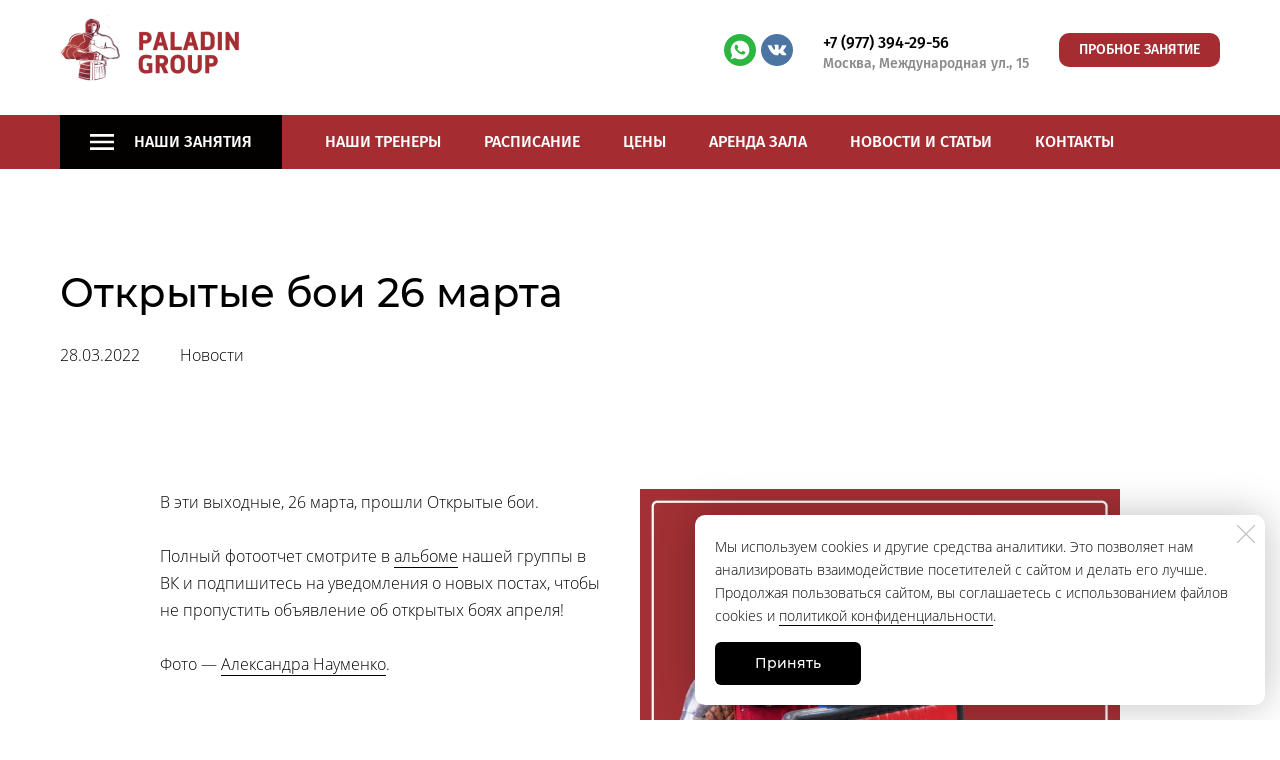

--- FILE ---
content_type: image/svg+xml
request_url: https://stnl.ru/files/006/783/106/6783106/original/stnl-white.svg
body_size: 806
content:
<?xml version="1.0" encoding="utf-8"?>
<!-- Generator: Adobe Illustrator 25.2.3, SVG Export Plug-In . SVG Version: 6.00 Build 0)  -->
<svg version="1.1" id="Layer_1" xmlns="http://www.w3.org/2000/svg" xmlns:xlink="http://www.w3.org/1999/xlink" x="0px" y="0px"
	 viewBox="0 0 748.3 748.3" style="enable-background:new 0 0 748.3 748.3;" xml:space="preserve">
<style type="text/css">
	.st0{fill:#FFFFFF;}
</style>
<path class="st0" d="M739.4,740.2H9V8.2h539.5v35.4H43.7v661.3h661V43.6h-41.8V8.2h76.5V740.2z M151.6,476.2
	c8,2.2,17.1,3.3,27.3,3.3c17.3,0,31.5-4.5,42.5-13.6c11-9,16.6-20.6,16.6-34.7c0-19.7-14.3-37.6-43-53.8l-12.2-6.9
	c-9.2-5.1-15.7-9.5-19.3-13.1c-3.7-3.6-5.5-7.4-5.5-11.4c0-4.6,2-8.3,6.1-11.1c4-2.8,9.4-4.2,16-4.2c12.8,0,29.4,6.1,49.6,18.3
	v-33.7c-17.7-9.5-35-14.2-51.8-14.2c-16.2,0-29.5,4.2-39.7,12.5c-10.3,8.4-15.4,19.1-15.4,32.4c0,10.2,3.4,19.7,10.2,28.3
	c6.8,8.7,21.2,19.1,43.1,31.3c11,6.2,18.1,11,21.4,14.3c3.3,3.3,5,7.5,5,12.4c0,4.9-2.6,9-7.7,12.5c-5.1,3.5-11.2,5.2-18.3,5.2
	c-6.9,0-15.3-2.1-25.3-6.3c-10-4.2-19.9-9.6-29.5-16.4v36.7C133.6,470,143.6,474,151.6,476.2z M253.1,335.1H283v76.3
	c0,15.6,0.7,26.2,2.2,31.7c1.4,5.5,3.2,10,5.3,13.5c2.1,3.4,4.8,6.5,8,9.3c10.3,9.1,23.3,13.7,38.9,13.7c15.5,0,29.7-3.7,42.8-11
	v-31.8c-13.6,8.1-26.5,12.2-38.7,12.2c-16.3,0-24.5-9.8-24.5-29.5v-84.2h54.4v-30.7h-54.4v-35.5l-64,62.8V335.1z M404,304.5v172
	h34.8V353.6c11.2-16.1,24.9-24.1,41-24.1c12.6,0,21.6,3.8,26.9,11.3c5.4,7.5,8,20.1,8,37.7v98h34v-98.4c0-20.9-2.4-36.2-7.2-45.9
	c-4.8-9.7-11.8-17.3-21-22.8c-9.2-5.5-19.2-8.3-29.9-8.3c-19.3,0-36.6,8.4-51.8,25.2v-21.9H404z M588.6,476.1h34V8.1h-34V476.1z"/>
</svg>
